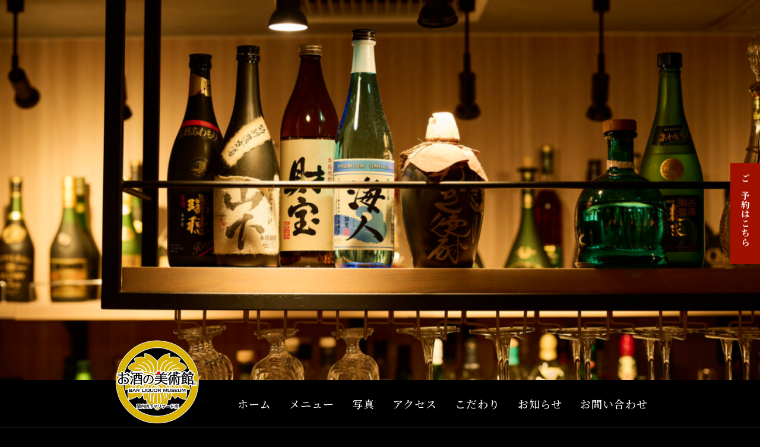

--- FILE ---
content_type: text/css
request_url: https://osakeno-museum-kannai.com/css/style.css?_ravenCacheKey=baad6e048e396b949a693d36788b4352bd69b1da
body_size: 34958
content:
* {
  -webkit-box-sizing: border-box;
  box-sizing: border-box;
}

html {
  font-size: 10px;
}

body,
body input,
body textarea,
body button {
  -webkit-text-size-adjust: 100%;
  font-family: "Noto Serif JP", "Crimson Text", "游明朝", "Yu Mincho",
    "YuMincho", "ヒラギノ明朝 ProN W3", "Hiragino Mincho ProN", "ＭＳ Ｐ明朝",
    "ＭＳ 明朝", serif;
}

body {
  position: relative;
  font-size: 1.4rem;
  background: #000;
  color: #fff;
  font-weight: 400;
  line-height: 2.8rem;
  letter-spacing: 0.05rem;
  -webkit-font-feature-settings: "palt";
  font-feature-settings: "palt";
}

body p {
  font-size: 1.4rem;
  font-weight: 400;
  line-height: 2.8rem;
  letter-spacing: 0.05rem;
  -webkit-font-feature-settings: "palt";
  font-feature-settings: "palt";
}

a {
  color: inherit;
}

.container {
  max-width: 1240px;
  margin: 0 auto;
  padding: 0 20px;
}

.container02 {
  max-width: 1240px;
  margin: 0 auto;
  padding: 0 20px;
}

.container_1000 {
  max-width: 1040px;
  margin: 0 auto;
  padding: 0 20px;
}

.container_800 {
  max-width: 840px;
  margin: 0 auto;
  padding: 0 20px;
}

.container_header {
  padding: 0 50px;
  margin: 0 auto;
}

.row {
  position: relative;
  width: 100%;
  height: 100%;
  margin: 0 auto;
  padding: 0 20px;
}

.hero_header {
  position: relative;
  width: 100%;
  height: 100%;
  display: flex;
  flex-wrap: wrap;
}

.primary_header {
  width: 100%;
  height: 80px;
  max-width: 100%;
  order: 2;
}

.header_border {
  border-bottom: solid 1px rgba(255,255,255,.2);
}

.header_inner {
  height: 100%;
  display: -webkit-flex;
  display: -ms-flex;
  display: flex;
  justify-content: center;
  -ms-align-items: center;
  align-items: center;
}

.header_logo_link {
  position: relative;
  align-self: flex-end;
  z-index: 99;
  -webkit-transition: all 0.5s;
  transition: all 0.5s;
}

.header_logo_link:hover {
  opacity: 0.7;
}

.header-logo-sub {
  display: block;
  width: 14vw;
  max-width: 150px;
  margin-right: 4vw;
}

@media screen and (max-width: 767px) {
  .header-logo-sub {
    width: 50vw;
    max-width: 120px;
    margin-right: 0;
    background: none;
  }
}

.gnav_wrap {
  list-style: none;
  display: -ms-flex;
  display: -webkit-box;
  display: -ms-flexbox;
  display: flex;
}

.gnav_item:not(:last-child) {
  margin-right: 2vw;
}

.gmenu {
  text-decoration: none;
  font-size: 1.5vw;
  font-weight: 500;
  letter-spacing: 0.1rem;
  -webkit-transition: all 0.5s;
  transition: all 0.5s;
  display: block;
}

@media screen and (min-width: 1200px) {
  .header-logo-sub {
    margin-right: 60px;
  }

  .gmenu {
    font-size: 18px;
  }

  .gnav_item:not(:last-child) {
    margin-right: 30px;
  }
}

.gmenu:hover {
  opacity: 0.6;
}

#main {
  width: 100%;
  height: calc(100vh - 80px);
  max-height: 100vh;
}

.main {
  position: relative;
  width: 100%;
  max-width: 100%;
  height: calc(100vh - 80px);
  order: 1;
}

#main-slider {
  position: relative;
  width: 100%;
  height: calc(100vh - 80px);
}

.slider {
  position: absolute;
  top: 0;
  left: 0;
  width: 100%;
  height: calc(100vh - 80px);
  overflow: hidden;
}

.slider img {
  display: block;
  position: absolute;
  top: 0;
  left: 0;
  width: 100%;
  height: calc(100vh - 80px);
  object-fit: cover;
}

.heading1_top {
  text-align: center;
  position: absolute;
  top: 50%;
  left: 0;
  right: 0;
  margin: auto;
  transform: translateY(-50%);
  -webkit-transform: translateY(-50%);
  -ms-transform: translateY(-50%);
}

.heading1_top img {
  max-width: 100%;
  height: auto;
  width: 400px;
}

.main_logo {
  display: none;
}

.google_translate {
  position: absolute;
  top: 20px;
  right: 20px;
  z-index: 9999;
}

@media screen and (max-width: 767px) {
  .google_translate {
    position: absolute;
    top: 20px;
    left: 20px;
    right: auto;
    z-index: 9999;
  }
}

.padding_sec_tb {
  padding: 100px 0;
}

.padding_sec_t {
  padding-top: 100px;
}

.bg_blur {
  background-image: url(../img/top_bg001.jpg);
  background-repeat: no-repeat;
  background-position: center;
  -webkit-background-size: cover;
  background-size: cover;
}

.top_course {
  background-image: url(../img/top_course.jpg);
  background-repeat: no-repeat;
  background-position: center;
  -webkit-background-size: cover;
  background-size: cover;
}

.heading2 {
  font-size: 2.4rem;
  font-weight: 400;
  position: relative;
  text-align: center;
  line-height: 1.5;
  padding-bottom: 10px;
  margin-bottom: 40px;
  letter-spacing: 0.2rem;
  -webkit-font-feature-settings: "palt";
  font-feature-settings: "palt";
}

.heading2::after {
  content: "";
  display: block;
  width: 40px;
  height: 2px;
  border-top: 2px solid #c4bcab;
  border-bottom: 1px solid #c4bcab;
  position: absolute;
  left: 0;
  right: 0;
  margin: auto;
  bottom: -6px;
}

.heading2_b {
  font-size: 2.4rem;
  font-weight: 400;
  position: relative;
  padding-bottom: 15px;
  margin-bottom: 40px;
  letter-spacing: 0.2rem;
  -webkit-font-feature-settings: "palt";
  font-feature-settings: "palt";
}

.heading2_b::after {
  content: "";
  display: block;
  width: 40px;
  height: 2px;
  border-top: 2px solid #c4bcab;
  border-bottom: 1px solid #c4bcab;
  position: absolute;
  left: 0;
  bottom: -6px;
}

.flex01 {
  display: -webkit-flex;
  display: -ms-flex;
  display: flex;
  flex-wrap: wrap;
  margin: 0 -20px;
}

.top_concept .flex01 {
  align-items: center;
}

.top_concept_content,
.top_concept_img {
  width: 50%;
  padding: 0 20px;
}

.top_concept_img {
  text-align: center;
}

.top_concept_img img {
  max-width: 100%;
  height: auto;
}

.top_food_wrap {
  padding: 40px 0;
  position: relative;
}

.top_food_wrap::before {
  content: "";
  display: block;
  width: 70%;
  background: #1b1b1b;
  position: absolute;
  top: 0;
  bottom: 0;
  left: 0;
  z-index: -1;
}

.top_drink_wrap {
  padding: 40px 0;
  position: relative;
}

.top_drink_wrap::before {
  content: "";
  display: block;
  width: 70%;
  background: #1b1b1b;
  position: absolute;
  top: 0;
  bottom: 0;
  right: 0;
  z-index: -1;
}

.flex02 {
  display: -webkit-flex;
  display: -ms-flex;
  display: flex;
  flex-wrap: nowrap;
  margin: 0 -20px;
  -ms-align-items: center;
  align-items: center;
}

.top_food_content {
  flex: 1;
  padding: 0 20px;
}

.top_food_img {
  width: 60%;
  max-width: 700px;
  padding: 0 20px;
  display: flex;
}

.top_food_img img {
  width: 100%;
  height: 400px;
  object-fit: cover;
  display: block;
}

.btn {
  position: relative;
  text-decoration: none;
  display: block;
  line-height: 1;
  font-size: 1.4rem;
  font-weight: 500;
  color: #000;
  text-align: center;
  padding: 25px 0;
  background: #dab300;
  max-width: 240px;
  display: -webkit-flex;
  display: -ms-flex;
  display: flex;
  justify-content: center;
  -ms-align-items: center;
  align-items: center;
  transition: all 0.5s;
  border: solid 1px #fff;
  text-shadow: -1px -1px 0 #fff, 0 -1px 0 #fff,
      1px -1px 0 #fff, 1px 0 0 #fff,
      1px 1px 0 #fff, 0 1px 0 #fff,
      -1px 1px 0 #fff, -1px 0 0 #fff;
}

.btn::after {
  content: "";
  display: block;
  border: solid 1px #fff;
  position: absolute;
  top: 4px;
  bottom: 4px;
  left: 4px;
  right: 4px;
  pointer-events: none;
}

.btn:hover {
  background: #c09d00;
}

header .btn {
  text-decoration: none;
  display: block;
  line-height: 1;
  font-size: 1.4rem;
  font-weight: 400;
  color: #fff;
  text-align: center;
  padding: 8px 0;
  background: #313131;
  width: 100px;
  display: -webkit-flex;
  display: -ms-flex;
  display: flex;
  justify-content: center;
  -ms-align-items: center;
  align-items: center;
  transition: all 0.5s;
  position: relative;
}

.top_gallery_img {
  text-align: center;
}

.top_gallery_img img {
  max-width: 100%;
  height: auto;
}

.bx-wrapper {
  margin: auto;
  width: 100%;
  max-width: 1920px;
  overflow: hidden;
  border-top: solid 10px #1b1b1b;
  border-bottom: solid 10px #1b1b1b;
  border-right: none;
  border-left: none;
}

.bx-prev,
.bx-next,
.bx-pager {
  display: none;
}

.content_slider {
  padding: 20px 0;
  background: #1b1b1b;
}

.content_slider_item img {
  max-width: 100%;
  display: block;
  border: solid 5px #1b1b1b;
}

.order1 {
  -webkit-box-ordinal-group: 2;
  -ms-flex-order: 1;
  order: 1;
}

.order2 {
  -webkit-box-ordinal-group: 3;
  -ms-flex-order: 2;
  order: 2;
}

.jc_center {
  display: -ms-flex;
  display: -webkit-box;
  display: -ms-flexbox;
  display: flex;
  -webkit-box-pack: center;
  -ms-flex-pack: center;
  justify-content: center;
}

.ta_center {
  text-align: center;
}

.ta_center_pc {
  text-align: center;
}

.dn {
  display: none;
}

.serif {
  font-family: "Noto Serif JP", "Crimson Text", "游明朝", "Yu Mincho",
    "YuMincho", "ヒラギノ明朝 ProN W3", "Hiragino Mincho ProN", "ＭＳ Ｐ明朝",
    "ＭＳ 明朝", serif;
}

.txt_wh {
  color: #fff;
}

.txt18 {
  font-size: 1.8rem;
}

.txt18_900 {
  font-size: 1.8rem;
  font-weight: 900;
}

.txt18_med {
  font-size: 1.8rem;
  font-weight: 600;
  line-height: 3.2rem;
  letter-spacing: 0.1rem;
}

.txt30 {
  font-size: 3rem;
}

.txt48 {
  font-size: 4.8rem;
}

.txt12 {
  font-size: 1.2rem;
  font-weight: 500;
  line-height: 1.8rem;
}

.pt20 {
  padding-top: 20px;
}

.pt30 {
  padding-top: 30px;
}

.m-auto {
  margin-left: auto;
  margin-right: auto;
}

.mt10 {
  margin-top: 10px;
}

.mt20 {
  margin-top: 20px;
}

.mt30 {
  margin-top: 30px;
}

.mt40 {
  margin-top: 40px;
}

.kodawarimt {
  margin-top: 80px;
}

.mt60 {
  margin-top: 60px;
}

.mt70 {
  margin-top: 70px;
}

.mb10 {
  margin-bottom: 10px;
}

.mb20 {
  margin-bottom: 20px;
}

.mb40 {
  margin-bottom: 40px;
}

iframe {
  display: block;
}

.footer_area {
  color: #fff;
}

.footer_contents {
  padding: 50px 0;
  background: #fff;
}

.footer_contents_head {
  padding-bottom: 40px;
  display: -webkit-flex;
  display: -ms-flex;
  display: flex;
  justify-content: space-between;
  -ms-align-items: center;
  align-items: center;
}

.footer_logo {
  height: 100px;
  margin-bottom: 20px;
}

.footer_tel_wrap {
  display: -webkit-flex;
  display: -ms-flex;
  display: flex;
  flex-wrap: wrap;
  -ms-align-items: center;
  align-items: center;
}

.footer_tel {
  text-decoration: none;
  font-size: 1.8rem;
  font-weight: 400;
  color: #000;
}

.txt_wh {
  color: #000;
}

.txt_wh2 {
  color: #fff;
  margin: 0 auto;
  max-width: 600px;
  width: 80%;
}

.footer_flex {
  display: -webkit-flex;
  display: -ms-flex;
  display: flex;
  flex-wrap: wrap;
  margin: 0 -20px;
}

.footer_flex_content,
.footer_flex_map {
  flex: 0 0 50%;
  padding: 0 20px;
}

.footer_flex_content .txt18 {
  display: inline-block;
  margin-bottom: .5em;
  font-size: 2rem;
}

.sns_wrap {
  padding: 30px 0;
  display: -ms-flex;
  display: -webkit-box;
  display: -ms-flexbox;
  display: flex;
  -webkit-box-pack: center;
  -ms-flex-pack: center;
  justify-content: center;
}

.sns_icon {
  margin-right: 10px;
}

.sns_icon:last-child {
  margin-right: 0;
}

.sns_link {
  -webkit-transition: all 0.5s;
  transition: all 0.5s;
}

.sns_link:hover {
  opacity: 0.5;
}

.footer_link_list {
  display: -ms-flex;
  display: -webkit-box;
  display: -ms-flexbox;
  display: flex;
  -webkit-box-pack: center;
  -ms-flex-pack: center;
  justify-content: center;
}

.fmenu {
  text-decoration: none;
  font-size: 100%;
  color: #000;
  -webkit-transition: all 0.5s;
  transition: all 0.5s;
  font-weight: 400;
  white-space: nowrap;
}

.fmenu:hover {
  opacity: 0.7;
}

.footer_link_menu {
  margin-right: 40px;
}

.footer_link_menu:last-child {
  margin-right: 0;
}

.copyRight_wrap {
  width: 100%;
  padding: 30px 0;
  background: #fff;
  text-align: center;
}

.copyRight {
  font-size: 1.2rem;
  font-weight: 400;
  color: #707070;
}

#page-top {
  position: fixed;
  bottom: 30px;
  right: 30px;
  z-index: 9999;
}

#page-top a {
  line-height: 85px;
  text-align: center;
  font-size: 1.4rem;
  font-weight: 600;
  letter-spacing: 0.1rem;
  display: block;
  width: 80px;
  height: 80px;
  text-decoration: none;
  border-radius: 50%;
  border: solid 2px #fff;
  background: rgba(0, 0, 0, 0.9);
}

#page-top a::before {
  content: "";
  width: 6px;
  height: 6px;
  border-top: solid 2px #fff;
  border-right: solid 2px #fff;
  -webkit-transform: rotate(-45deg);
  transform: rotate(-45deg);
  position: absolute;
  top: 14px;
  left: 0;
  right: 0;
  margin: 0 auto;
}

.gnav_inner_sp {
  position: fixed;
  top: 0;
  left: 0;
  width: 100%;
  height: 100%;
  background: rgba(0, 0, 0, 0.9);
  -webkit-transform: translateX(-300%);
  transform: translateX(-300%);
  -webkit-transition: all 0.5s;
  -webkit-transition: all 0.5s;
  transition: all 0.5s;
  z-index: 9999;
  display: -webkit-box;
  display: -ms-flexbox;
  display: flex;
  -webkit-box-pack: center;
  -ms-flex-pack: center;
  justify-content: center;
  -ms-align-items: center;
  -webkit-box-align: center;
  -ms-flex-align: center;
  align-items: center;
}

.gnav_inner_sp.action {
  -webkit-transform: translateX(0);
  transform: translateX(0);
}

.header_nav_wrap_sp {
  margin-bottom: 20px;
  text-align: center;
}

.header_nav_list_sp:not(:last-child) {
  margin-bottom: 20px;
}

.header_nav_list_sp a.gmenu_sp {
  margin: 2rem auto 0;
}

.gmenu_sp {
  text-decoration: none;
  font-size: 1.6rem;
  -webkit-transition: all 0.5s;
  transition: all 0.5s;
  font-weight: 400;
  font-family: "Noto Serif JP", "Crimson Text", "游明朝", "Yu Mincho",
    "YuMincho", "ヒラギノ明朝 ProN W3", "Hiragino Mincho ProN", "ＭＳ Ｐ明朝",
    "ＭＳ 明朝", serif;
}

.icon_menu_txt {
  display: none;
}

.icon_menu {
  content: "";
  display: block;
  border: solid 2px #b89c66;
  background: #1b1b1b;
  width: 40px;
  height: 40px;
  -webkit-transition: all 0.5s;
  transition: all 0.5s;
  /*  position: relative;*/
  position: fixed;
  right: 20px !important;
  top: 20px;
  z-index: 10000;
}

.menu_border_box {
  width: 14px;
  height: 14px;
  position: absolute;
  left: 0;
  right: 0;
  top: 50%;
  -webkit-transform: translateY(-50%);
  transform: translateY(-50%);
  margin: 0 auto;
  display: -ms-flex;
  display: -webkit-box;
  display: -ms-flexbox;
  display: flex;
  -ms-flex-wrap: wrap;
  flex-wrap: wrap;
  -ms-flex-line-pack: justify;
  align-content: space-between;
  -webkit-transition: all 0.5s;
  transition: all 0.5s;
}

.menu_border {
  display: block;
  width: 14px;
  height: 2px;
  background: #b89c66;
  -webkit-transition: all 0.5s;
  transition: all 0.5s;
}

.menu_border:nth-child(1) {
  -webkit-box-ordinal-group: 2;
  -ms-flex-order: 1;
  order: 1;
}

.menu_border:nth-child(2) {
  -webkit-box-ordinal-group: 3;
  -ms-flex-order: 2;
  order: 2;
}

.menu_border:nth-child(3) {
  -webkit-box-ordinal-group: 4;
  -ms-flex-order: 3;
  order: 3;
}

.icon_menu.action .menu_border:nth-child(1) {
  margin-top: 7px;
  transform: rotate(-45deg);
  -webkit-transform: rotate(-45deg);
}

.icon_menu.action .menu_border:nth-child(2) {
  display: none;
}

.icon_menu.action .menu_border:nth-child(3) {
  margin-top: -7px;
  transform: rotate(45deg);
  -webkit-transform: rotate(45deg);
}

.fixed {
  position: fixed !important;
  width: 100%;
  height: 100%;
}

.heading1_wrap {
  width: 100%;
  height: calc(100vh - 80px);
  position: relative;
  flex: 0 0 100%;
  max-width: 100%;
  order: 1;
  background-image: url(../img/h1_bg.jpg);
  background-repeat: no-repeat;
  background-position: center;
  -webkit-background-size: cover;
  background-size: cover;
}

.heading1 {
  font-size: 3rem;
  font-weight: 400;
  color: #fff;
  text-align: center;
  letter-spacing: 0.4rem;
  position: absolute;
  top: 50%;
  left: 0;
  right: 0;
  margin: auto;
  transform: translateY(-50%);
  -webkit-transform: translateY(-50%);
  -ms-transform: translateY(-50%);
}

.heading1_sm {
  display: block;
  font-size: 1.2rem;
  font-weight: 400;
  color: #fff;
  text-align: center;
  letter-spacing: 0.2rem;
  margin-top: 10px;
}

.anchor_area {
  width: 100%;
  max-width: 1000px;
  margin: auto;
}

.anchor_wrap {
  display: -webkit-flex;
  display: -ms-flex;
  display: flex;
  justify-content: center;
  flex-wrap: wrap;
  margin-bottom: 100px;
}

.anchor {
  flex: 0 0 25%;
  padding: 0 10px;
  margin-bottom: 10px;
}

.anchor_link {
  text-decoration: none;
  display: block;
  font-size: 1.4rem;
  letter-spacing: 0.2rem;
  font-weight: 500;
  position: relative;
  transition: all 0.5s;
  width: 100%;
  padding: 20px 0;
  border: solid 1px #fff;
  display: -webkit-flex;
  display: -ms-flex;
  display: flex;
  justify-content: center;
  -ms-align-items: center;
  align-items: center;
}

.anchor_link::after {
  content: "";
  display: block;
  width: 4px;
  height: 4px;
  border-right: solid 2px #fff;
  border-bottom: solid 2px #fff;
  position: absolute;
  bottom: 16px;
  left: 0;
  right: 0;
  margin: auto;
  transform: rotate(45deg);
  transition: all 0.5s;
}

.anchor_link:hover {
  opacity: 0.7;
}

.anchor_link:hover::after {
  bottom: 12px;
}

.heading3 {
  font-size: 1.8rem;
  text-align: left;
  line-height: 3rem;
  letter-spacing: 0.05rem;
  margin-bottom: 30px;
  font-weight: 600;
  width: 100%;
  padding-left: 20px;
  padding-top: 15px;
  padding-bottom: 15px;
  position: relative;
  -webkit-font-feature-settings: "palt";
  font-feature-settings: "palt";
  border-bottom: solid 2px #c4bcab;
}

.heading3::before {
  content: "";
  display: block;
  width: 8px;
  height: 8px;
  border-radius: 50%;
  border: solid 3px #c4bcab;
  position: absolute;
  left: 0px;
  top: 50%;
  -webkit-transform: translateY(-50%);
  transform: translateY(-50%);
}

.heading4 {
  font-size: 1.6rem;
  font-weight: 600;
  line-height: 2.8rem;
  padding-left: 16px;
  margin-bottom: 20px;
  position: relative;
  -webkit-font-feature-settings: "palt";
  font-feature-settings: "palt";
}

.heading4::before {
  content: "";
  display: block;
  width: 8px;
  height: 2px;
  background: #c4bcab;
  position: absolute;
  top: 50%;
  left: 0;
  -webkit-transform: translateY(-50%);
  transform: translateY(-50%);
}

.lawer_img01 {
  text-align: center;
  margin-top: 20px;
}

.lawer_img01 img {
  max-width: 100%;
  height: auto;
}

.lawer_img_flex01 {
  display: -webkit-flex;
  display: -ms-flex;
  display: flex;
  flex-wrap: wrap;
  margin: 0 -10px;
}

.lawer_img_flex01_child {
  flex: 0 0 33.3%;
  max-width: 33.3%;
  padding: 0 10px;
}

.lawer_img_flex01_child img {
  max-width: 100%;
  height: auto;
}

.lawer_sec {
  padding: 80px 0;
}

.lawer_content_wrap {
  margin-bottom: 60px;
}

.lawer_content_inner {
  max-width: 1000px;
  margin: 0 auto 40px;
}

.lawer_content_inner:last-child,
.lawer_content_wrap:last-child {
  margin-bottom: 0;
}

.lawer_content_flex01 {
  display: -ms-flex;
  display: -webkit-box;
  display: -ms-flexbox;
  display: flex;
  -ms-flex-wrap: wrap;
  flex-wrap: wrap;
  margin: 0 -15px;
}

.lawer_content_flex01_left {
  -webkit-box-flex: 0;
  -ms-flex: 0 0 32%;
  flex: 0 0 32%;
  padding: 0 15px;
}

.lawer_content_flex01_right {
  -webkit-box-flex: 0;
  -ms-flex: 0 0 68%;
  flex: 0 0 68%;
  padding: 0 15px;
}

.lawer_content_flex01_left img {
  max-width: 100%;
  height: auto;
}

.table {
  width: 100%;
}

.table,
.table_row_inner {
  list-style: none;
}

.table_row_inner {
  display: -ms-flex;
  display: -webkit-box;
  display: -ms-flexbox;
  display: flex;
  -webkit-box-pack: justify;
  -ms-flex-pack: justify;
  justify-content: space-between;
  -ms-align-items: center;
  -webkit-box-align: start;
  -ms-flex-align: start;
  align-items: flex-start;
  padding: 20px 10px;
  border-bottom: solid 1px rgba(255,255,255,.2);
}

.table_row_inner02 {
  padding: 20px 10px;
  border-bottom: solid 1px rgba(255,255,255,.2);
}

.table_item_left {
  font-size: 1.4rem;
  line-height: 2.2rem;
  font-weight: 600;
  -webkit-box-flex: 0;
  -ms-flex: 0 0 70%;
  flex: 0 0 70%;
}

.table_item_left02 {
  font-size: 1.4rem;
  line-height: 2.2rem;
  font-weight: 600;
  -webkit-box-flex: 0;
  -ms-flex: 0 0 100%;
  flex: 0 0 100%;
}

.table_item_left03 {
  font-size: 1.4rem;
  line-height: 2.2rem;
  font-weight: 500;
  -webkit-box-flex: 0;
  -ms-flex: 0 0 20%;
  flex: 0 0 20%;
}

.table_list_content {
  font-size: 1.4rem;
  line-height: 2.2rem;
  font-weight: 500;
  -webkit-box-flex: 0;
  -ms-flex: 0 0 75%;
  flex: 0 0 75%;
}

.table_tel_link {
  font-size: 1.4rem;
  line-height: 2.2rem;
  font-weight: 500;
}

.table_item_right {
  font-size: 1.8rem;
  font-weight: 600;
  -webkit-box-flex: 0;
  -ms-flex: 0 0 25%;
  flex: 0 0 25%;
  text-align: right;
}

.table_item_left03_wh {
  font-size: 1.4rem;
  line-height: 2.2rem;
  color: #fff;
  font-weight: 500;
  -webkit-box-flex: 0;
  -ms-flex: 0 0 20%;
  flex: 0 0 20%;
  text-align: left;
}

.table_list_content_wh {
  font-size: 1.4rem;
  line-height: 2.2rem;
  color: #fff;
  font-weight: 500;
  -webkit-box-flex: 0;
  -ms-flex: 0 0 75%;
  flex: 0 0 75%;
  text-align: left;
}

.table_tel_link_wh {
  text-decoration: none;
  font-size: 1.4rem;
  line-height: 2.2rem;
  color: #fff;
  font-weight: 500;
}

.txt_link {
  text-decoration: none;
  font-size: 1.4rem;
  line-height: 2.2rem;
  font-weight: 500;
  border-bottom: solid 1px #313131;
}

.tel_link_wh {
  text-decoration: none;
  font-size: 1.4rem;
  color: #000;
  font-weight: 500;
}

.txt12_grey {
  font-size: 1.2rem;
  font-weight: 500;
  line-height: 1.8rem;
}

.txt22_grey_bold {
  font-size: 2.2rem;
  font-weight: 700;
}

.label_recommend {
  font-size: 1.2rem;
  font-weight: 600;
  color: #fff;
  padding: 5px 8px;
  border-radius: 2px;
  background: #eb3d4d;
}

.db {
  display: block;
}

.gallery_content_sec {
  display: flex;
  flex-wrap: wrap;
}

.gallery_content_sec_item {
  width: 25%;
  padding: .75%
}

.gallery_content_sec_item a {
  position: relative;
  width: 100%;
  padding-top: 66%;
  overflow: hidden;
  display: block;
}

.gallery_content_sec_item img {
  position: absolute;
  top: 0;
  left: 0;
  width: 100%;
  height: 100%;
  -o-object-fit: cover;
  object-fit: cover;
  display: block;
}

.gallery_content_sec_item span {
  display: block;
  font-size: 1.3rem;
  padding: .5em .5em 0;
  line-height: 1.5;
}

@-webkit-keyframes scale {
  0% {
    -webkit-transform: scale(1.2);
    transform: scale(1.2);
  }

  100% {
    -webkit-transform: scale(1);
    transform: scale(1);
  }
}

@keyframes scale {
  0% {
    -webkit-transform: scale(1.2);
    transform: scale(1.2);
  }

  100% {
    -webkit-transform: scale(1);
    transform: scale(1);
  }
}

.slick-slide.moving {
  -webkit-animation-name: scale;
  animation-name: scale;
  -webkit-animation-duration: 8s;
  animation-duration: 8s;
  -webkit-animation-timing-function: ease-out;
  animation-timing-function: ease-out;
}

.bt.delighter {
  -webkit-transition: all 1s cubic-bezier(0.645, 0.045, 0.355, 1);
  transition: all 1s cubic-bezier(0.645, 0.045, 0.355, 1);
  -webkit-transform: translateY(10%);
  transform: translateY(10%);
  opacity: 0;
}

.bt.delighter.started {
  -webkit-transform: none;
  transform: none;
  opacity: 1;
}

@media screen and (min-width: 768px) {
  .fade_lr {
    opacity: 0;
    -webkit-transform: translateX(-40px);
    transform: translateX(-40px);
    -webkit-transition: 1s 0.1s;
    transition: 1s 0.1s;
  }

  .fade_rl {
    opacity: 0;
    -webkit-transform: translateX(40px);
    transform: translateX(40px);
    -webkit-transition: 1s 0.1s;
    transition: 1s 0.1s;
  }
}

@media screen and (max-width: 768px) {
  .fade_lr {
    opacity: 0;
    -webkit-transform: translateY(40px);
    transform: translateY(40px);
    -webkit-transition: 1s 0.1s;
    transition: 1s 0.1s;
  }

  .fade_rl {
    opacity: 0;
    -webkit-transform: translateY(40px);
    transform: translateY(40px);
    -webkit-transition: 1s 0.1s;
    transition: 1s 0.1s;
  }
}

.fade_t {
  opacity: 0;
  -webkit-transform: translateY(40px);
  transform: translateY(40px);
  -webkit-transition: 1s 0.1s;
  transition: 1s 0.1s;
}

.fade_t02 {
  opacity: 0;
  -webkit-transform: translateY(40px);
  transform: translateY(40px);
  -webkit-transition: 1s 0.3s;
  transition: 1s 0.3s;
}

.fade_t03 {
  opacity: 0;
  -webkit-transform: translateY(40px);
  transform: translateY(40px);
  -webkit-transition: 1s 0.5s;
  transition: 1s 0.5s;
}

mt50 {
  margin-top: 50px;
}

aside {
  display: block;
}

#social_share {
  height: 30px;
  width: 148px;
  margin: 20px 0 0 30px;
}

#social_share ul {
  display: flex;
}

#social_share li:first-child {
  margin-left: 0 !important;
}

#social_share li {
  margin-left: 10px;
}

#social_share li:first-child {
  margin-left: 0;
}

#social_share li a {
  background-repeat: no-repeat;
  background-position: center center;
  cursor: pointer;
  display: block;
  height: 30px;
  overflow: hidden;
  text-indent: -999px;
  width: 30px;
}

#social_share .line a {
  background-image: url(../img/social_line.png);
  text-decoration: none;
  background-size: 30px 30px;
}

#social_share .facebook a {
  background-image: url(../img/social_facebook.png);
  text-decoration: none;
  background-size: 30px 30px;
}

#social_share .twitter a {
  background-image: url(../img/social_twitter.png);
  text-decoration: none;
  background-size: 30px 30px;
}

#social_share .hatena a {
  background-image: url(../img/social_hatena.png);
  text-decoration: none;
  background-size: 30px 30px;
}

ul,
ol li,
ul li {
  list-style: none;
}

.privacy {
  width: auto;
  margin: 0 auto;
  border: 1px solid #fff;
  padding: 20px;
  height: 500px;
  overflow: auto;
}

.privacy span,
.privacy-takeout span {
  font-weight: bold;
}

.privacy-takeout {
  width: 90%;
  margin: 100px auto;
  border: 2px solid #000000;
  padding: 20px;
}

p.privacy_notes {
  padding: 30px 0 10px;
}

@media screen and (min-width: 768px) {
  form {
    padding: 0;
    max-width: 1000px;
    margin: 0 auto;
  }

  form div {
    margin-bottom: 30px;
  }

  form div label {
    display: block;
    font-weight: 500;
    margin-bottom: 10px;
    font-size: 16px;
  }

  form select {
    padding: 20px;
    background: #fff;
    border: #bbb solid 1px;
    border-radius: 3px;
  }

  form input,
  form textarea {
    width: 100%;
    padding: 10px 20px;
    background: #fff;
    border: #bbbbbb solid 1px;
    border-radius: 4px;
    font-size: 1.25em;
  }

  form input[type="submit"] {
    width: 100%;
    max-width: 240px;
    display: block;
    background: #dab300;
    color: #000;
    font-size: 18px;
    font-weight: 500;
    padding: 1em;
    margin: 0 auto;
    border: 2px solid #fff;
    border-radius: 0;
    text-shadow: -1px -1px 0 #fff, 0 -1px 0 #fff, 1px -1px 0 #fff, 1px 0 0 #fff, 1px 1px 0 #fff, 0 1px 0 #fff, -1px 1px 0 #fff, -1px 0 0 #fff;
  }
}

form input[type="submit"] {
  transition: all 0.3s;
}

form input[type="submit"]:hover {
  opacity: 0.6;
  cursor: pointer;
}

@media screen and (max-width: 767px) {
  form {
    padding: 0;
  }

  form div {
    margin-bottom: 20px;
  }

  form div label {
    display: block;
    font-weight: 500;
    margin-bottom: 10px;
    font-size: 14px;
  }

  form select {
    padding: 20px;
    background: #fff;
    border: #bbb solid 1px;
    border-radius: 3px;
  }

  form input,
  form textarea {
    max-width: 1000px;
    width: 100%;
    padding: 10px 10px;
    background: #fff;
    border: #bbbbbb solid 1px;
    border-radius: 4px;
    font-size: 1.4em;
  }

  form input[type="submit"] {
    width: 90%;
    max-width: 240px;
    display: block;
    background: #dab300;
    color: #000;
    font-size: 16px;
    font-weight: 500;
    padding: 1em;
    margin: 0 auto;
    border: 2px solid #fff;
    border-radius: 0;
    text-shadow: -1px -1px 0 #fff, 0 -1px 0 #fff, 1px -1px 0 #fff, 1px 0 0 #fff, 1px 1px 0 #fff, 0 1px 0 #fff, -1px 1px 0 #fff, -1px 0 0 #fff;
  }
}

/*article調整-----------------------*/
#article_archive .title_ar {
  text-align: center;
  margin-top: 1.5em !important;
  color: #8a8a8a !important;
}

#article_archive .CMS-ARTICLE-INDEX {
  display: flex;
  flex-wrap: wrap;
}

#article_archive .CMS-ARTICLE-INDEX .CMS-ARTICLE-ITEM {
  width: calc(33.333% - 20px);
  border: solid 1px #dbe8e3;
  padding: 0;
  margin: 10px 10px;
  transition: 0.3s all;
}

#article_archive .CMS-ARTICLE-INDEX .CMS-ARTICLE-THUMBNAIL {
  width: 100%;
  height: 200px;
  object-fit: cover;
}

#article_archive .CMS-ARTICLE-INDEX .CMS-ARTICLE-TIME {
  padding: 10px 10px 0;
}

#article_archive .CMS-ARTICLE-INDEX .CMS-ARTICLE-LINK {
  padding: 0 10px 10px;
}

@media screen and (max-width: 780px) {
  #article_archive .CMS-ARTICLE-INDEX {
    flex-direction: column;
  }

  #article_archive .CMS-ARTICLE-INDEX .CMS-ARTICLE-ITEM {
    width: 100%;
    margin: 10px 0;
    height: 300px;
  }
}

/* ------------------------------
top slider
------------------------------ */
#loopslider {
  margin: 0 auto;
  width: 100%;
  height: 240px;
  text-align: left;
  position: relative;
  overflow: hidden;
}

#loopslider ul {
  height: 240px;
  float: left;
  display: inline;
  overflow: hidden;
  margin: 0 !important;
  padding: 0 !important;
}

#loopslider ul li {
  width: 360px;
  height: 240px;
  float: left;
  display: inline;
  overflow: hidden;
}

#loopslider ul:after {
  content: ".";
  height: 0;
  clear: both;
  display: block;
  visibility: hidden;
}

#loopslider ul {
  display: inline-block;
  overflow: hidden;
}

#loopslider img {
  width: 100%;
  height: auto;
}

@media screen and (max-width: 767px) {
  #loopslider {
    height: 200px;
  }

  #loopslider ul {
    height: 200px;
  }

  #loopslider ul li {
    width: 300px;
    height: 200px;
  }

  .top_gallery .btn_wrap {
    padding: 0 20px;
  }
}

/*topページSNS埋め込み*/

.top_sns_share {
  display: flex;
  justify-content: center;
  flex-wrap: wrap;
  max-width: 840px;
  padding: 0 20px;
  margin: 0 auto;
}

.top_sns_share_list {
  width: 30%;
  margin: 20px auto;
  text-align: center;
}

.top_sns_share_list.embed_iframe {
  width: 50%;
}

.top_sns_share h2 {
  font-size: 2.4rem;
  font-weight: 400;
}

.top_sns_share_list iframe {
  display: block;
  margin: 0 auto;
  overflow: hidden;
}

.top_sns_share_list>a {
  display: inline-block;
}

.top_sns_share_list>a img {
  max-width: 150px;
}

@media screen and (max-width: 767px) {
  .top_sns_share {
    width: 100%;
  }

  .top_sns_share_list,
  .top_sns_share_list.embed_iframe {
    width: 100%;
  }

  .top_sns_share_list>a {
    margin-top: 0;
  }

  .top_sns_share .top_sns_share_list:not(:last-child) {
    margin-bottom: 30px;
  }
}

/*topページSNS埋め込み*/

/*予約バナー*/

@media screen and (min-width: 768px) {
  #op_btn {
    color: #fff;
    letter-spacing: 0.05em;
    padding: 0;
    border: 0;
    outline: 0;
    vertical-align: baseline;
    background: 0 0;
    position: fixed !important;
    right: 0;
    top: 50%;
    line-height: 1;
    margin: 0;
    z-index: 99;
    font-size: 15px;
    transform: translateY(-50%);
  }

  #op_btn a {
    display: block;
    color: #fff;
    background: #a01000;
    padding: 30px 0;
    width: 50px;
    line-height: 50px;
    text-decoration: none;
    transition: all 0.4s;
    font-weight: bold;
    -ms-writing-mode: tb-rl;
    writing-mode: vertical-rl;
  }
}

@media screen and (max-width: 676px) {
  #op_btn {
    position: fixed;
    left: 50%;
    bottom: 0px;
    width: 60%;
    writing-mode: unset;
    line-height: 1;
    z-index: 99;
    font-size: 15px;
    text-align: center;
    transform: translateX(-50%);
  }

  #op_btn a {
    display: block;
    color: #fff;
    background: #a01000;
    padding: 15px 0px;
    text-decoration: none;
  }

  #page-top {
    display: block;
    position: fixed;
    z-index: 1;
    bottom: 80px;
    right: 10px;
    font-size: 50px;
  }

  .copyRight_wrap {
    width: 100%;
    padding: 30px 0 50px;
    background: #fff;
    text-align: center;
  }
}

/*予約バナー*/

/*姉妹店*/

.access_stores {
  margin-top: 100px;
}

.access_stores h3 {
  position: relative;
  margin: 60px 0 20px;
  font-size: 2rem;
  font-weight: 500;
  padding: .5em 0;
  border-bottom: 1px solid rgba(0,0,0,.2);
}

.access_stores h3:first-of-type {
  margin-top: 40px;
}

.access_stores h3::after {
  content: "";
  position: absolute;
  top: 100%;
  left: 0;
  width: 30%;
  height: 3px;
  background: #ff9600;
}

.access_stores .store_cont {
  display: flex;
  justify-content: space-between;
  flex-wrap: wrap;
}

.access_stores .store_left {
  width: 35%;
}

.access_stores .store_right {
  width: 60%;
}

.access_stores .store_img {
  margin-bottom: 20px;
}

.access_stores .store_img img {
  margin-top: 20px;
  width: 100%;
  height: auto;
}

.access_stores .btn {
  margin: 0 auto;
}

@media screen and (max-width: 676px) {
  .access_stores {
    margin-top: 80px;
  }

  .access_stores .store_left {
    width: 100%;
    margin-bottom: 30px;
  }

  .access_stores .store_right {
    width: 100%;
  }

  .access_stores .store_img img {
    margin-top: 0;
  }
}

/*姉妹店*/

.cms_takeout__common_button {
  background: #e52b1b !important;
}

/*TOP予約カレンダー*/

/*TOP予約カレンダー*/

.CMS-RESERVATION-CALENDAR {
  max-width: 960px;
  margin: 50px auto 40px;
  width: 90vw;
  display: flex;
  flex-wrap: wrap;
  justify-content: center;
}

.cms_reservation__calendar {
  margin: auto;
}

.CSS.cms_reservation__calendar-options {
  width: 100%;
}

.CMS-RESERVATION-CALENDAR button {
  margin-top: 0px;
}

@media screen and (min-width: 768px) {
  .cms_reservation__calendar-date-list {
    width: 49% !important;
  }

  .cms_reservation__calendar-options {
    width: 300px !important;
  }
}

@media screen and (max-width: 767px) {
  .CMS-RESERVATION-CALENDAR {
    width: 100%;
    margin: 50px auto 40px;
    display: flex;
    flex-wrap: wrap;
  }
}

@media screen and (max-width: 374px) {
  .cms_reservation__calendar-date-list--cell {
    padding: 10px 1px !important;
  }

  .cms_reservation__calendar-date-list--date {
    font-size: 0.7em !important;
  }

  .js-resty-reservation-select-date {
    padding-left: 6px;
    padding-right: 6px;
  }
}

/* iPhone12用 */
@media only screen and (max-width: 450px) and (-webkit-device-pixel-ratio: 3) {
  .cms_reservation__calendar-date-list--cell {
    padding: 10px 2px !important;
  }

  .cms_reservation__calendar-date-list--date {
    font-size: 1em !important;
  }

  .js-resty-reservation-select-date {
    padding-left: 12px;
    padding-right: 12px;
  }
}

/* iPhone11用 */
@media only screen and (max-width: 380px) {
  .cms_reservation__calendar-date-list--cell {
    padding: 10px 1px !important;
  }

  .cms_reservation__calendar-date-list--date {
    font-size: 0.8em !important;
  }

  .js-resty-reservation-select-date {
    padding-left: 10px;
    padding-right: 10px;
  }
}

.top_news {
  padding: 80px 0;
}

@media screen and (max-width: 767px) {
  .top_news {
    padding: 60px 0;
  }
}

.thanks_width p {
  display: flex;
  justify-content: center;
}

.youtube_container {
  position: relative; 
  padding-bottom: 56.25%; 
  height: 0; 
  overflow: hidden; 
  max-width: 100%;
  } 

.youtube_container iframe, 
.youtube_container object, 
.youtube_container embed {
  position: absolute; 
  top: 0; 
  left: 0; 
  width: 100%; 
  height: 100%;
}

--- FILE ---
content_type: text/css
request_url: https://osakeno-museum-kannai.com/css/style_responsive.css?_ravenCacheKey=baad6e048e396b949a693d36788b4352bd69b1da
body_size: 4959
content:
@media screen and (min-width: 768px) {
  .sp {
    display: none;
  }

  .br_sp {
    display: none;
  }

  a[href^='tel:'] {
    text-decoration: none;
    pointer-events: none;
  }
}

@media screen and (max-width: 767px) {
  .pc {
    display: none;
  }

  a[href^='tel:'] {
    text-decoration: underline;
  }

  .container_header {
    padding: 0 20px;
  }

  .primary_header {
    height: auto;
  }

  .header_border {
    border-bottom: none;
  }

  .heading1_top img {
    max-width: 60%;
    height: auto;
  }

  .heading1_wrap {
    position: relative;
    width: 100%;
    height: 70vw;
    max-width: 100%;
    order: 1;
  }

  #main,
  .main,
  #main-slider {
    height: 70vw;
  }

  .slider {
    height: 70vw;
  }

  .slider img {
    height: 70vw;
  }

  .google_translate {
    position: absolute;
    top: 20px;
    right: 80px;
  }

  .padding_sec_tb {
    padding: 60px 0;
  }

  .padding_sec_t {
    padding-top: 60px;
  }

  .top_concept_content,
  .top_concept_img {
    width: 100%;
  }

  .top_concept_img {
    margin-top: 40px;
  }

  .top_food_wrap::before {
    content: '';
    display: block;
    width: 100%;
    position: absolute;
    top: 0;
    bottom: 0;
    left: auto;
    z-index: -1;
  }

  .top_drink_wrap::before {
    content: '';
    display: block;
    width: 100%;
    position: absolute;
    top: 0;
    bottom: 0;
    right: auto;
    z-index: -1;
  }

  .flex02 {
    flex-wrap: wrap;
    justify-content: center;
  }

  .top_food_content {
    width: 100%;
    flex: auto;
  }

  .top_food_img {
    width: 100%;
    margin-top: 40px;
  }

  .top_food_img img {
    width: 100%;
    height: auto;
  }

  .btn {
    width: 100%;
  }

  .footer_contents {
    padding: 40px 0 70px;
    text-align: center;
  }

  .footer_flex_content,
  .footer_flex_map {
    flex: 0 0 100%;
    padding: 0 20px;
  }

  .footer_logo {
    margin: 20px auto;
    width: 70px;
    height: auto;
  }

  .footer_flex_map {
    margin-top: 30px;
  }

  .footer_link_list {
    display: -ms-flex;
    display: -webkit-box;
    display: -ms-flexbox;
    display: flex;
    -webkit-box-pack: center;
    -ms-flex-pack: center;
    justify-content: center;
    flex-wrap: wrap;
  }

  .footer_link_menu {
    margin-right: 0;
    flex: 0 0 100%;
    text-align: center;
  }

  .footer_link_menu:not(:last-child) {
    margin-bottom: 20px;
  }

  .copyRight {
    font-size: 1rem;
  }

  #page-top {
    position: fixed;
    right: 15px;
    bottom: 20px;
  }

  #page-top a {
    font-size: 1.2rem;
    width: 50px;
    height: 50px;
    line-height: 55px;
  }

  #page-top a::before {
    width: 4px;
    height: 4px;
    top: 8px;
  }

  .heading1 {
    font-size: 2.4rem;
    font-weight: 400;
    color: #fff;
    text-align: center;
    letter-spacing: 0.6rem;
  }

  .heading1_sm {
    display: block;
    font-size: 1.2rem;
    font-weight: 400;
    color: #fff;
    text-align: center;
    letter-spacing: 0.2rem;
    margin-top: 5px;
  }

  .anchor {
    flex: 0 0 50%;
    padding: 0 5px;
    margin-bottom: 10px;
  }

  .anchor_link {
    padding: 10px 0;
  }

  .anchor_link::after {
    bottom: 8px;
  }

  .anchor_link:hover::after {
    bottom: 4px;
  }

  .lawer_sec {
    padding: 60px 0;
  }

  .lawer_content_flex01 {
    -webkit-box-pack: center;
    -ms-flex-pack: center;
    justify-content: center;
  }

  .lawer_content_flex01_left,
  .lawer_content_flex01_right {
    -webkit-box-flex: 0;
    -ms-flex: 0 0 100%;
    flex: 0 0 100%;
    padding: 0 15px;
  }

  .lawer_content_flex01_left {
    margin-bottom: 10px;
  }

  .table_item_left {
    font-size: 1.4rem;
    line-height: 2.2rem;
    font-weight: 400;
    -webkit-box-flex: 0;
    -ms-flex: 0 0 60%;
    flex: 0 0 60%;
  }

  .table_item_right {
    font-size: 1.8rem;
    font-weight: 400;
    -webkit-box-flex: 0;
    -ms-flex: 0 0 35%;
    flex: 0 0 35%;
    text-align: right;
  }

  .gallery_content_box {
    -webkit-box-flex: 0;
    -ms-flex: 0 0 50%;
    flex: 0 0 50%;
  }

  .gallery_content_sec_item {
    width: 50%;
    padding: 1%;
  }

  .gallery_content_sec_item span {
    margin-bottom: 1em;
  }

  .table_item_left03 {
    font-size: 1.4rem;
    line-height: 2.2rem;
    font-weight: 500;
    -webkit-box-flex: 0;
    -ms-flex: 0 0 30%;
    flex: 0 0 30%;
  }

  .table_list_content {
    font-size: 1.4rem;
    line-height: 2.2rem;
    font-weight: 500;
    -webkit-box-flex: 0;
    -ms-flex: 0 0 65%;
    flex: 0 0 65%;
  }

  .ta_center_pc {
    text-align: left;
  }

  .ta_center_sp {
    text-align: center;
  }

  .sp_order1 {
    -webkit-box-ordinal-group: 2;
    -ms-flex-order: 1;
    order: 1;
  }

  .sp_order2 {
    -webkit-box-ordinal-group: 3;
    -ms-flex-order: 2;
    order: 2;
  }

  .order1 {
    -webkit-box-ordinal-group: 3;
    -ms-flex-order: 2;
    order: 2;
  }

  .order2 {
    -webkit-box-ordinal-group: 2;
    -ms-flex-order: 1;
    order: 1;
  }

  #social_share {
    margin: 20px auto 5px auto !important;
  }

  .kodawari_mt_h2 {
    font-size: 2rem;
    margin-bottom: -10px;
  }

  .kodawari_mt_cont {
    margin-top: 30px;
  }

}

--- FILE ---
content_type: text/css
request_url: https://osakeno-museum-kannai.com/css/news.css?_ravenCacheKey=baad6e048e396b949a693d36788b4352bd69b1da
body_size: 2394
content:
.CMS-NEWS-INDEX {
  display: flex;
  flex-wrap: wrap;
  position: relative;
  padding-bottom: 60px;
  max-width: 980px;
  margin: auto;
}

.CMS-NEWS-INDEX img {
  width: 100%;
  height: auto;
}

.CMS-NEWS-INDEX a {
  text-decoration: none;
}

.CMS-NEWS-INDEX>* {
  width: 31%;
  margin-right: 3.5%;
  margin-bottom: 40px;
}

.CMS-NEWS-INDEX>*:nth-of-type(3n) {
  margin-right: 0;
}

.CMS-NEWS-TITLE {
  border-bottom: solid 1px rgba(255, 255, 255, 0.2);
  font-size: 24px;
  line-height: 1.6;
  margin-bottom: 30px;
  padding: 10px 0 12px 0;
  position: relative;
  font-weight: bold;
}

.CMS-NEWS-TITLE:after {
  border-bottom: solid 3px #fff;
  bottom: -3px;
  content: " ";
  display: block;
  position: absolute;
  width: 25%;
}

.CMS-NEWS-CONTENT img {
  width: 80%;
  height: auto;
  display: block;
  margin: 0 auto 20px auto;
}

.CMS-NEWS-ITEM a {
  transition: all 0.3s;
  display: block;
  padding: 0 0 2rem;
  /* text-decoration: underline; */
  text-decoration: none;
}

.CMS-NEWS-ITEM a:hover {
  opacity: 0.6;
}

.CMS-NEWS-TIME {
  color: #999;
  display: block;
  margin-top: 15px;
}

.CMS-NEWS-LINK {
  display: block;
  line-height: 1.6;
}

/* read more */
.CMS-NEWS-MORE-READ {
  position: absolute;
  bottom: 0;
  left: 50%;  
  display: block;
  margin: 4rem auto 0 auto;
  width: 240px;  
  padding: 2rem 0;
  font-size: 1.4rem;
  background: #dab300;
  color: #000;
  text-align: center;
  transition: all 0.3s;
  border: solid 1px #fff;
  cursor: pointer;
  transform: translate(-50%, 0);
  -webkit-transform: translate(-50%, 0);
  text-shadow: -1px -1px 0 #fff, 0 -1px 0 #fff, 1px -1px 0 #fff, 1px 0 0 #fff, 1px 1px 0 #fff, 0 1px 0 #fff, -1px 1px 0 #fff, -1px 0 0 #fff;
}

.CMS-NEWS-MORE-READ::after {
  content: "";
  display: block;
  border: solid 1px #fff;
  position: absolute;
  top: 4px;
  bottom: 4px;
  left: 4px;
  right: 4px;
}

.CMS-NEWS-MORE-READ:hover {
  background: #c09d00;
}

.top_news .CMS-NEWS-INDEX {
  padding-bottom: 0;
}

.top_news .CMS-NEWS-MORE-READ {
  display: none;
}

.top_news .btn {
  margin: 0 auto;
}


@media screen and (max-width: 767px) {
  .CMS-NEWS-INDEX {
    display: block;
    padding: 0 5% 80px;
  }

  .CMS-NEWS-INDEX>* {
    width: 100%;
    margin-right: 0;
    margin-bottom: 20px;
  }

  .CMS-NEWS-INDEX>*:last-of-type {
    margin-bottom: 0;
  }

  .CMS-NEWS-CONTENT img {
    width: 100%;
  }

  .CMS-NEWS-ITEM a {
    display: block;
  }

  .CMS-NEWS-LINK {
    display: block;
    width: auto;
  }

  .CMS-NEWS-MORE-READ {
    max-width: 240px;
  }
}